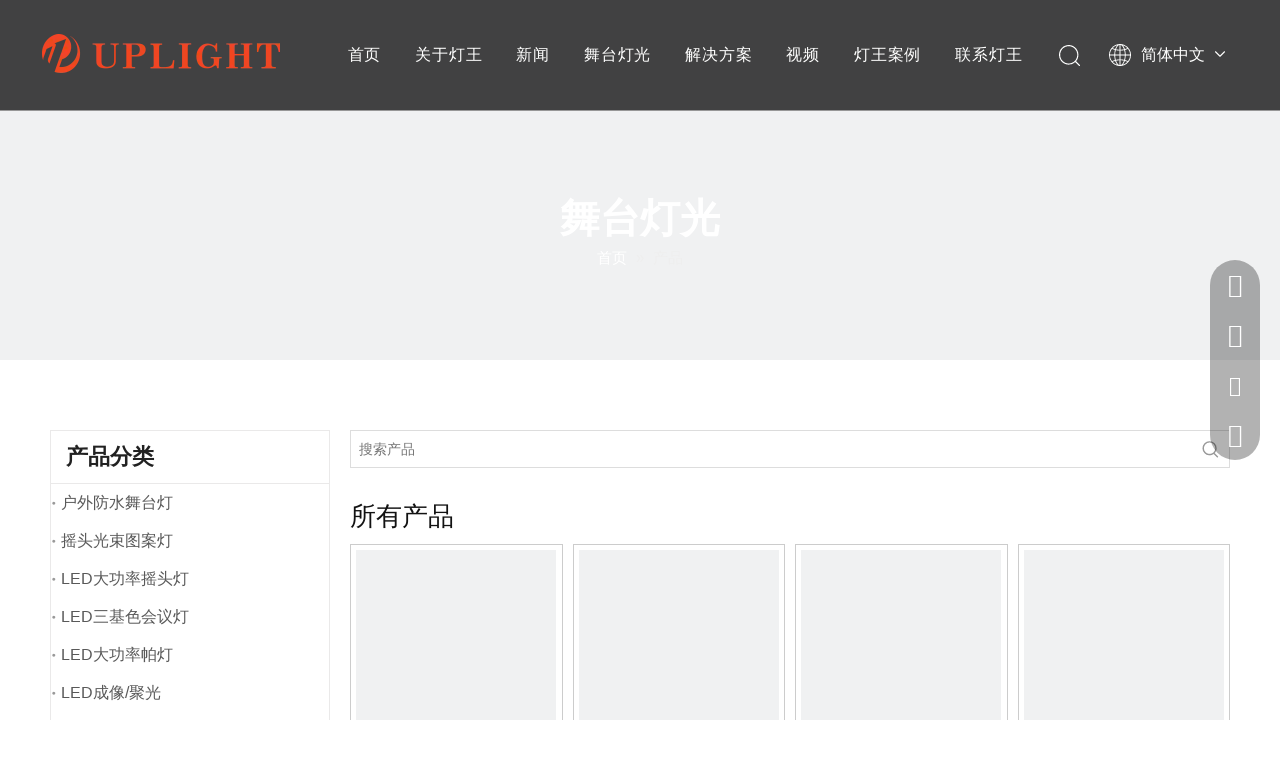

--- FILE ---
content_type: text/css;charset=UTF-8
request_url: https://ikrorwxhmkmplk5m-static.micyjz.com/theme/iqjmKBnnqoRliSnnqoRlkSpmkmRlqSSRrjjjrimroiljlir/style/style.css
body_size: -131
content:
.sq_header_1 {
justify-content: space-around!important;
}